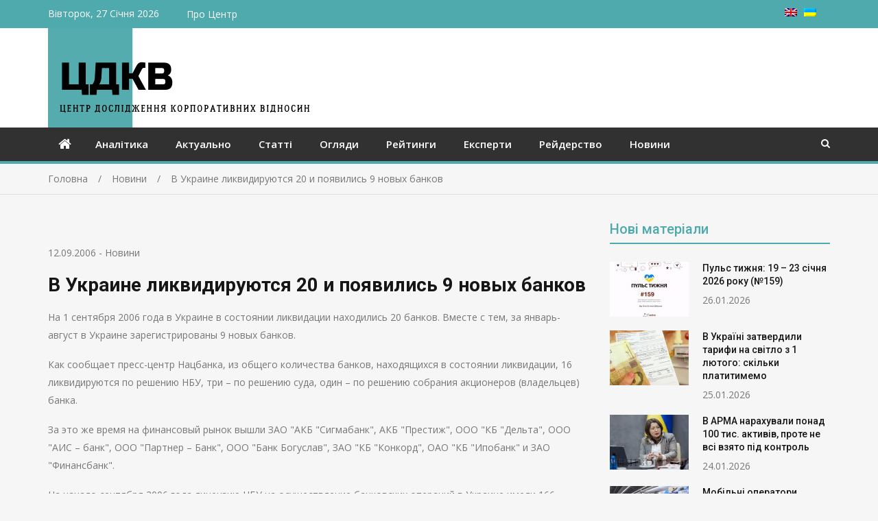

--- FILE ---
content_type: text/html; charset=UTF-8
request_url: https://corporativ.info/news/468/
body_size: 14870
content:
<!doctype html>
<html lang="uk" prefix="og: http://ogp.me/ns# article: http://ogp.me/ns/article#">
<head>
<meta charset="UTF-8">
<meta name="viewport" content="width=device-width, initial-scale=1">
<link rel="profile" href="http://gmpg.org/xfn/11">

<title>В Украине ликвидируются 20 и появились 9 новых банков &#8211; ЦДКВ</title>
<meta name='robots' content='max-image-preview:large' />
<link rel='dns-prefetch' href='//fonts.googleapis.com' />
<link rel="alternate" type="application/rss+xml" title="ЦДКВ &raquo; стрічка" href="https://corporativ.info/feed/" />
<link rel="alternate" type="application/rss+xml" title="ЦДКВ &raquo; Канал коментарів" href="https://corporativ.info/comments/feed/" />
<link rel="alternate" title="oEmbed (JSON)" type="application/json+oembed" href="https://corporativ.info/wp-json/oembed/1.0/embed?url=https%3A%2F%2Fcorporativ.info%2Fnews%2F468%2F" />
<link rel="alternate" title="oEmbed (XML)" type="text/xml+oembed" href="https://corporativ.info/wp-json/oembed/1.0/embed?url=https%3A%2F%2Fcorporativ.info%2Fnews%2F468%2F&#038;format=xml" />
<style id='wp-img-auto-sizes-contain-inline-css' type='text/css'>
img:is([sizes=auto i],[sizes^="auto," i]){contain-intrinsic-size:3000px 1500px}
/*# sourceURL=wp-img-auto-sizes-contain-inline-css */
</style>
<style id='wp-emoji-styles-inline-css' type='text/css'>

	img.wp-smiley, img.emoji {
		display: inline !important;
		border: none !important;
		box-shadow: none !important;
		height: 1em !important;
		width: 1em !important;
		margin: 0 0.07em !important;
		vertical-align: -0.1em !important;
		background: none !important;
		padding: 0 !important;
	}
/*# sourceURL=wp-emoji-styles-inline-css */
</style>
<style id='wp-block-library-inline-css' type='text/css'>
:root{--wp-block-synced-color:#7a00df;--wp-block-synced-color--rgb:122,0,223;--wp-bound-block-color:var(--wp-block-synced-color);--wp-editor-canvas-background:#ddd;--wp-admin-theme-color:#007cba;--wp-admin-theme-color--rgb:0,124,186;--wp-admin-theme-color-darker-10:#006ba1;--wp-admin-theme-color-darker-10--rgb:0,107,160.5;--wp-admin-theme-color-darker-20:#005a87;--wp-admin-theme-color-darker-20--rgb:0,90,135;--wp-admin-border-width-focus:2px}@media (min-resolution:192dpi){:root{--wp-admin-border-width-focus:1.5px}}.wp-element-button{cursor:pointer}:root .has-very-light-gray-background-color{background-color:#eee}:root .has-very-dark-gray-background-color{background-color:#313131}:root .has-very-light-gray-color{color:#eee}:root .has-very-dark-gray-color{color:#313131}:root .has-vivid-green-cyan-to-vivid-cyan-blue-gradient-background{background:linear-gradient(135deg,#00d084,#0693e3)}:root .has-purple-crush-gradient-background{background:linear-gradient(135deg,#34e2e4,#4721fb 50%,#ab1dfe)}:root .has-hazy-dawn-gradient-background{background:linear-gradient(135deg,#faaca8,#dad0ec)}:root .has-subdued-olive-gradient-background{background:linear-gradient(135deg,#fafae1,#67a671)}:root .has-atomic-cream-gradient-background{background:linear-gradient(135deg,#fdd79a,#004a59)}:root .has-nightshade-gradient-background{background:linear-gradient(135deg,#330968,#31cdcf)}:root .has-midnight-gradient-background{background:linear-gradient(135deg,#020381,#2874fc)}:root{--wp--preset--font-size--normal:16px;--wp--preset--font-size--huge:42px}.has-regular-font-size{font-size:1em}.has-larger-font-size{font-size:2.625em}.has-normal-font-size{font-size:var(--wp--preset--font-size--normal)}.has-huge-font-size{font-size:var(--wp--preset--font-size--huge)}.has-text-align-center{text-align:center}.has-text-align-left{text-align:left}.has-text-align-right{text-align:right}.has-fit-text{white-space:nowrap!important}#end-resizable-editor-section{display:none}.aligncenter{clear:both}.items-justified-left{justify-content:flex-start}.items-justified-center{justify-content:center}.items-justified-right{justify-content:flex-end}.items-justified-space-between{justify-content:space-between}.screen-reader-text{border:0;clip-path:inset(50%);height:1px;margin:-1px;overflow:hidden;padding:0;position:absolute;width:1px;word-wrap:normal!important}.screen-reader-text:focus{background-color:#ddd;clip-path:none;color:#444;display:block;font-size:1em;height:auto;left:5px;line-height:normal;padding:15px 23px 14px;text-decoration:none;top:5px;width:auto;z-index:100000}html :where(.has-border-color){border-style:solid}html :where([style*=border-top-color]){border-top-style:solid}html :where([style*=border-right-color]){border-right-style:solid}html :where([style*=border-bottom-color]){border-bottom-style:solid}html :where([style*=border-left-color]){border-left-style:solid}html :where([style*=border-width]){border-style:solid}html :where([style*=border-top-width]){border-top-style:solid}html :where([style*=border-right-width]){border-right-style:solid}html :where([style*=border-bottom-width]){border-bottom-style:solid}html :where([style*=border-left-width]){border-left-style:solid}html :where(img[class*=wp-image-]){height:auto;max-width:100%}:where(figure){margin:0 0 1em}html :where(.is-position-sticky){--wp-admin--admin-bar--position-offset:var(--wp-admin--admin-bar--height,0px)}@media screen and (max-width:600px){html :where(.is-position-sticky){--wp-admin--admin-bar--position-offset:0px}}

/*# sourceURL=wp-block-library-inline-css */
</style><style id='global-styles-inline-css' type='text/css'>
:root{--wp--preset--aspect-ratio--square: 1;--wp--preset--aspect-ratio--4-3: 4/3;--wp--preset--aspect-ratio--3-4: 3/4;--wp--preset--aspect-ratio--3-2: 3/2;--wp--preset--aspect-ratio--2-3: 2/3;--wp--preset--aspect-ratio--16-9: 16/9;--wp--preset--aspect-ratio--9-16: 9/16;--wp--preset--color--black: #000000;--wp--preset--color--cyan-bluish-gray: #abb8c3;--wp--preset--color--white: #ffffff;--wp--preset--color--pale-pink: #f78da7;--wp--preset--color--vivid-red: #cf2e2e;--wp--preset--color--luminous-vivid-orange: #ff6900;--wp--preset--color--luminous-vivid-amber: #fcb900;--wp--preset--color--light-green-cyan: #7bdcb5;--wp--preset--color--vivid-green-cyan: #00d084;--wp--preset--color--pale-cyan-blue: #8ed1fc;--wp--preset--color--vivid-cyan-blue: #0693e3;--wp--preset--color--vivid-purple: #9b51e0;--wp--preset--gradient--vivid-cyan-blue-to-vivid-purple: linear-gradient(135deg,rgb(6,147,227) 0%,rgb(155,81,224) 100%);--wp--preset--gradient--light-green-cyan-to-vivid-green-cyan: linear-gradient(135deg,rgb(122,220,180) 0%,rgb(0,208,130) 100%);--wp--preset--gradient--luminous-vivid-amber-to-luminous-vivid-orange: linear-gradient(135deg,rgb(252,185,0) 0%,rgb(255,105,0) 100%);--wp--preset--gradient--luminous-vivid-orange-to-vivid-red: linear-gradient(135deg,rgb(255,105,0) 0%,rgb(207,46,46) 100%);--wp--preset--gradient--very-light-gray-to-cyan-bluish-gray: linear-gradient(135deg,rgb(238,238,238) 0%,rgb(169,184,195) 100%);--wp--preset--gradient--cool-to-warm-spectrum: linear-gradient(135deg,rgb(74,234,220) 0%,rgb(151,120,209) 20%,rgb(207,42,186) 40%,rgb(238,44,130) 60%,rgb(251,105,98) 80%,rgb(254,248,76) 100%);--wp--preset--gradient--blush-light-purple: linear-gradient(135deg,rgb(255,206,236) 0%,rgb(152,150,240) 100%);--wp--preset--gradient--blush-bordeaux: linear-gradient(135deg,rgb(254,205,165) 0%,rgb(254,45,45) 50%,rgb(107,0,62) 100%);--wp--preset--gradient--luminous-dusk: linear-gradient(135deg,rgb(255,203,112) 0%,rgb(199,81,192) 50%,rgb(65,88,208) 100%);--wp--preset--gradient--pale-ocean: linear-gradient(135deg,rgb(255,245,203) 0%,rgb(182,227,212) 50%,rgb(51,167,181) 100%);--wp--preset--gradient--electric-grass: linear-gradient(135deg,rgb(202,248,128) 0%,rgb(113,206,126) 100%);--wp--preset--gradient--midnight: linear-gradient(135deg,rgb(2,3,129) 0%,rgb(40,116,252) 100%);--wp--preset--font-size--small: 13px;--wp--preset--font-size--medium: 20px;--wp--preset--font-size--large: 36px;--wp--preset--font-size--x-large: 42px;--wp--preset--spacing--20: 0.44rem;--wp--preset--spacing--30: 0.67rem;--wp--preset--spacing--40: 1rem;--wp--preset--spacing--50: 1.5rem;--wp--preset--spacing--60: 2.25rem;--wp--preset--spacing--70: 3.38rem;--wp--preset--spacing--80: 5.06rem;--wp--preset--shadow--natural: 6px 6px 9px rgba(0, 0, 0, 0.2);--wp--preset--shadow--deep: 12px 12px 50px rgba(0, 0, 0, 0.4);--wp--preset--shadow--sharp: 6px 6px 0px rgba(0, 0, 0, 0.2);--wp--preset--shadow--outlined: 6px 6px 0px -3px rgb(255, 255, 255), 6px 6px rgb(0, 0, 0);--wp--preset--shadow--crisp: 6px 6px 0px rgb(0, 0, 0);}:where(.is-layout-flex){gap: 0.5em;}:where(.is-layout-grid){gap: 0.5em;}body .is-layout-flex{display: flex;}.is-layout-flex{flex-wrap: wrap;align-items: center;}.is-layout-flex > :is(*, div){margin: 0;}body .is-layout-grid{display: grid;}.is-layout-grid > :is(*, div){margin: 0;}:where(.wp-block-columns.is-layout-flex){gap: 2em;}:where(.wp-block-columns.is-layout-grid){gap: 2em;}:where(.wp-block-post-template.is-layout-flex){gap: 1.25em;}:where(.wp-block-post-template.is-layout-grid){gap: 1.25em;}.has-black-color{color: var(--wp--preset--color--black) !important;}.has-cyan-bluish-gray-color{color: var(--wp--preset--color--cyan-bluish-gray) !important;}.has-white-color{color: var(--wp--preset--color--white) !important;}.has-pale-pink-color{color: var(--wp--preset--color--pale-pink) !important;}.has-vivid-red-color{color: var(--wp--preset--color--vivid-red) !important;}.has-luminous-vivid-orange-color{color: var(--wp--preset--color--luminous-vivid-orange) !important;}.has-luminous-vivid-amber-color{color: var(--wp--preset--color--luminous-vivid-amber) !important;}.has-light-green-cyan-color{color: var(--wp--preset--color--light-green-cyan) !important;}.has-vivid-green-cyan-color{color: var(--wp--preset--color--vivid-green-cyan) !important;}.has-pale-cyan-blue-color{color: var(--wp--preset--color--pale-cyan-blue) !important;}.has-vivid-cyan-blue-color{color: var(--wp--preset--color--vivid-cyan-blue) !important;}.has-vivid-purple-color{color: var(--wp--preset--color--vivid-purple) !important;}.has-black-background-color{background-color: var(--wp--preset--color--black) !important;}.has-cyan-bluish-gray-background-color{background-color: var(--wp--preset--color--cyan-bluish-gray) !important;}.has-white-background-color{background-color: var(--wp--preset--color--white) !important;}.has-pale-pink-background-color{background-color: var(--wp--preset--color--pale-pink) !important;}.has-vivid-red-background-color{background-color: var(--wp--preset--color--vivid-red) !important;}.has-luminous-vivid-orange-background-color{background-color: var(--wp--preset--color--luminous-vivid-orange) !important;}.has-luminous-vivid-amber-background-color{background-color: var(--wp--preset--color--luminous-vivid-amber) !important;}.has-light-green-cyan-background-color{background-color: var(--wp--preset--color--light-green-cyan) !important;}.has-vivid-green-cyan-background-color{background-color: var(--wp--preset--color--vivid-green-cyan) !important;}.has-pale-cyan-blue-background-color{background-color: var(--wp--preset--color--pale-cyan-blue) !important;}.has-vivid-cyan-blue-background-color{background-color: var(--wp--preset--color--vivid-cyan-blue) !important;}.has-vivid-purple-background-color{background-color: var(--wp--preset--color--vivid-purple) !important;}.has-black-border-color{border-color: var(--wp--preset--color--black) !important;}.has-cyan-bluish-gray-border-color{border-color: var(--wp--preset--color--cyan-bluish-gray) !important;}.has-white-border-color{border-color: var(--wp--preset--color--white) !important;}.has-pale-pink-border-color{border-color: var(--wp--preset--color--pale-pink) !important;}.has-vivid-red-border-color{border-color: var(--wp--preset--color--vivid-red) !important;}.has-luminous-vivid-orange-border-color{border-color: var(--wp--preset--color--luminous-vivid-orange) !important;}.has-luminous-vivid-amber-border-color{border-color: var(--wp--preset--color--luminous-vivid-amber) !important;}.has-light-green-cyan-border-color{border-color: var(--wp--preset--color--light-green-cyan) !important;}.has-vivid-green-cyan-border-color{border-color: var(--wp--preset--color--vivid-green-cyan) !important;}.has-pale-cyan-blue-border-color{border-color: var(--wp--preset--color--pale-cyan-blue) !important;}.has-vivid-cyan-blue-border-color{border-color: var(--wp--preset--color--vivid-cyan-blue) !important;}.has-vivid-purple-border-color{border-color: var(--wp--preset--color--vivid-purple) !important;}.has-vivid-cyan-blue-to-vivid-purple-gradient-background{background: var(--wp--preset--gradient--vivid-cyan-blue-to-vivid-purple) !important;}.has-light-green-cyan-to-vivid-green-cyan-gradient-background{background: var(--wp--preset--gradient--light-green-cyan-to-vivid-green-cyan) !important;}.has-luminous-vivid-amber-to-luminous-vivid-orange-gradient-background{background: var(--wp--preset--gradient--luminous-vivid-amber-to-luminous-vivid-orange) !important;}.has-luminous-vivid-orange-to-vivid-red-gradient-background{background: var(--wp--preset--gradient--luminous-vivid-orange-to-vivid-red) !important;}.has-very-light-gray-to-cyan-bluish-gray-gradient-background{background: var(--wp--preset--gradient--very-light-gray-to-cyan-bluish-gray) !important;}.has-cool-to-warm-spectrum-gradient-background{background: var(--wp--preset--gradient--cool-to-warm-spectrum) !important;}.has-blush-light-purple-gradient-background{background: var(--wp--preset--gradient--blush-light-purple) !important;}.has-blush-bordeaux-gradient-background{background: var(--wp--preset--gradient--blush-bordeaux) !important;}.has-luminous-dusk-gradient-background{background: var(--wp--preset--gradient--luminous-dusk) !important;}.has-pale-ocean-gradient-background{background: var(--wp--preset--gradient--pale-ocean) !important;}.has-electric-grass-gradient-background{background: var(--wp--preset--gradient--electric-grass) !important;}.has-midnight-gradient-background{background: var(--wp--preset--gradient--midnight) !important;}.has-small-font-size{font-size: var(--wp--preset--font-size--small) !important;}.has-medium-font-size{font-size: var(--wp--preset--font-size--medium) !important;}.has-large-font-size{font-size: var(--wp--preset--font-size--large) !important;}.has-x-large-font-size{font-size: var(--wp--preset--font-size--x-large) !important;}
/*# sourceURL=global-styles-inline-css */
</style>

<style id='classic-theme-styles-inline-css' type='text/css'>
/*! This file is auto-generated */
.wp-block-button__link{color:#fff;background-color:#32373c;border-radius:9999px;box-shadow:none;text-decoration:none;padding:calc(.667em + 2px) calc(1.333em + 2px);font-size:1.125em}.wp-block-file__button{background:#32373c;color:#fff;text-decoration:none}
/*# sourceURL=/wp-includes/css/classic-themes.min.css */
</style>
<link rel='stylesheet' id='parent-style-css' href='https://corporativ.info/wp-content/themes/mega-magazine/style.css?ver=6.9' type='text/css' media='all' />
<link rel='stylesheet' id='jquery-meanmenu-css' href='https://corporativ.info/wp-content/themes/mega-magazine/assets/css/meanmenu.css?ver=2.0.2' type='text/css' media='all' />
<link rel='stylesheet' id='jquery-slick-css' href='https://corporativ.info/wp-content/themes/mega-magazine/assets/css/slick.css?ver=1.6.0' type='text/css' media='all' />
<link rel='stylesheet' id='mega-magazine-style-css' href='https://corporativ.info/wp-content/themes/ciko/style.css?ver=6.9' type='text/css' media='all' />
<link rel='stylesheet' id='font-awesome-css' href='https://corporativ.info/wp-content/themes/mega-magazine/assets/css/font-awesome.min.css?ver=4.7.0' type='text/css' media='all' />
<link rel='stylesheet' id='mega-magazine-font-css' href='https://fonts.googleapis.com/css?family=Roboto%3A100%2C100i%2C300%2C300i%2C400%2C400i%2C500%2C500i%2C700%2C700i%7COpen+Sans%3A400%2C400i%2C600%2C600i%2C700%2C700i&#038;subset=latin%2Clatin-ext' type='text/css' media='all' />
<script type="text/javascript" src="https://corporativ.info/wp-includes/js/jquery/jquery.min.js?ver=3.7.1" id="jquery-core-js"></script>
<script type="text/javascript" src="https://corporativ.info/wp-includes/js/jquery/jquery-migrate.min.js?ver=3.4.1" id="jquery-migrate-js"></script>
<link rel="https://api.w.org/" href="https://corporativ.info/wp-json/" /><link rel="alternate" title="JSON" type="application/json" href="https://corporativ.info/wp-json/wp/v2/posts/468" /><link rel="EditURI" type="application/rsd+xml" title="RSD" href="https://corporativ.info/xmlrpc.php?rsd" />
<meta name="generator" content="WordPress 6.9" />
<link rel="canonical" href="https://corporativ.info/news/468/" />
<link rel='shortlink' href='https://corporativ.info/?p=468' />
<meta property="og:title" name="og:title" content="В Украине ликвидируются 20 и появились 9 новых банков" />
<meta property="og:type" name="og:type" content="article" />
<meta property="og:image" name="og:image" content="https://corporativ.info/wp-content/uploads/2021/03/logoсf.png" />
<meta property="og:url" name="og:url" content="https://corporativ.info/news/468/" />
<meta property="og:description" name="og:description" content="На 1 сентября 2006 года в Украине в состоянии ликвидации находились 20 банков. Вместе с тем, за январь-август в Украине зарегистрированы 9 новых банков. Как сообщает пресс-центр Нацбанка, из общего количества банков, находящихся в состоянии ликвидации, 16 ликвидируются по решению НБУ, три - по решению суда, один - по решению собрания акционеров (владельцев) банка. За [...]" />
<meta property="og:locale" name="og:locale" content="uk" />
<meta property="og:site_name" name="og:site_name" content="ЦДКВ" />
<meta property="twitter:card" name="twitter:card" content="summary" />
<meta property="article:section" name="article:section" content="Новини" />
<meta property="article:published_time" name="article:published_time" content="%2" />
<meta property="article:modified_time" name="article:modified_time" content="2006-09-12T14:50:01+03:00" />
<meta property="article:author" name="article:author" content="https://corporativ.info/author/katya/" />
<style>
.qtranxs_flag_uk {background-image: url(https://corporativ.info/wp-content/plugins/qtranslate-xt/flags/ua.png); background-repeat: no-repeat;}
.qtranxs_flag_en {background-image: url(https://corporativ.info/wp-content/plugins/qtranslate-xt/flags/gb.png); background-repeat: no-repeat;}
</style>
<link hreflang="uk" href="https://corporativ.info/news/468/" rel="alternate" />
<link hreflang="en" href="https://corporativ.info/en/news/468/" rel="alternate" />
<link hreflang="x-default" href="https://corporativ.info/news/468/" rel="alternate" />
<meta name="generator" content="qTranslate-XT 3.16.1" />

        <style type="text/css">
	        	            	.mega-cat-12 .section-title .widget-title,
	            	.mega-cat-12 .section-title .widget-title a {
	            	    color: #4faaad;
	            	}

	            	.mega-cat-12 .section-title {
	            	    border-bottom-color: #4faaad;
	            	}

	            	.mega-cat-12 .news-text-wrap h2 a:hover {
	            	    color: #4faaad;
	            	} 
	            		            	.mega-cat-13 .section-title .widget-title,
	            	.mega-cat-13 .section-title .widget-title a {
	            	    color: #4faaad;
	            	}

	            	.mega-cat-13 .section-title {
	            	    border-bottom-color: #4faaad;
	            	}

	            	.mega-cat-13 .news-text-wrap h2 a:hover {
	            	    color: #4faaad;
	            	} 
	            		            	.mega-cat-14 .section-title .widget-title,
	            	.mega-cat-14 .section-title .widget-title a {
	            	    color: #4faaad;
	            	}

	            	.mega-cat-14 .section-title {
	            	    border-bottom-color: #4faaad;
	            	}

	            	.mega-cat-14 .news-text-wrap h2 a:hover {
	            	    color: #4faaad;
	            	} 
	            		            	.mega-cat-15 .section-title .widget-title,
	            	.mega-cat-15 .section-title .widget-title a {
	            	    color: #4faaad;
	            	}

	            	.mega-cat-15 .section-title {
	            	    border-bottom-color: #4faaad;
	            	}

	            	.mega-cat-15 .news-text-wrap h2 a:hover {
	            	    color: #4faaad;
	            	} 
	            		            	.mega-cat-16 .section-title .widget-title,
	            	.mega-cat-16 .section-title .widget-title a {
	            	    color: #4faaad;
	            	}

	            	.mega-cat-16 .section-title {
	            	    border-bottom-color: #4faaad;
	            	}

	            	.mega-cat-16 .news-text-wrap h2 a:hover {
	            	    color: #4faaad;
	            	} 
	            		            	.mega-cat-17 .section-title .widget-title,
	            	.mega-cat-17 .section-title .widget-title a {
	            	    color: #4faaad;
	            	}

	            	.mega-cat-17 .section-title {
	            	    border-bottom-color: #4faaad;
	            	}

	            	.mega-cat-17 .news-text-wrap h2 a:hover {
	            	    color: #4faaad;
	            	} 
	            		            	.mega-cat-18 .section-title .widget-title,
	            	.mega-cat-18 .section-title .widget-title a {
	            	    color: #4faaad;
	            	}

	            	.mega-cat-18 .section-title {
	            	    border-bottom-color: #4faaad;
	            	}

	            	.mega-cat-18 .news-text-wrap h2 a:hover {
	            	    color: #4faaad;
	            	} 
	            		            	.mega-cat-19 .section-title .widget-title,
	            	.mega-cat-19 .section-title .widget-title a {
	            	    color: #4faaad;
	            	}

	            	.mega-cat-19 .section-title {
	            	    border-bottom-color: #4faaad;
	            	}

	            	.mega-cat-19 .news-text-wrap h2 a:hover {
	            	    color: #4faaad;
	            	} 
	            	    	</style>
    	               
            
        <style type="text/css">
            a,
            a:visited,
            a:hover,
            a:focus,
            a:active,
            .site-title a,
            button:hover,
            .comment-reply-link:hover,
            a.button:hover,
            input[type="button"]:hover,
            input[type="reset"]:hover,
            input[type="submit"]:hover,
            .home.page .header-collapse ul li a:hover,
            .entry-meta > span::before,
            .entry-footer > span::before,
            .single-post-meta > span::before,
            a.comment-reply-link:hover,
            .breaking-news-wrap ul.slick-slider .slick-prev:before,
            .breaking-news-wrap ul.slick-slider .slick-next:before,
            .post .content-wrap .entry-header h2.entry-title a,
            .search-results #primary article  h2.entry-title a,
            .post .content-wrap a:hover,
            .search-results #primary article .content-wrap a:hover,
            .post .content-wrap .posted-date a:hover,
            .posted-date a:hover,
            .post .content-wrap .cat-links a:hover,
            .pagination .nav-links .page-numbers.current,
            .pagination .nav-links .page-numbers:hover,
            .sidebar .news-item .news-text-wrap h2 a:hover, 
            .sidebar .news-item .news-text-wrap h3 a:hover, 
            .news-item.layout-two .news-text-wrap h3 a:hover,
            .page-title h2 span,
            .post-navigation  .nav-previous:hover a,
            .post-navigation  .nav-next:hover a,
            .post-navigation  .nav-previous:hover:before,
            .post-navigation  .nav-next:hover:after,
            .mega-about-author-wrap .author-content-wrap a.authors-more-posts,
            .mega-related-posts-wrap.carousel-enabled .news-item .news-text-wrap h2 a:hover, 
            .mega-related-posts-wrap.carousel-enabled .news-item .news-text-wrap h3 a:hover{
                color: #4faaad;
            }

            button,
            .comment-reply-link,
             a.button, input[type="button"],
             input[type="reset"],
             input[type="submit"],
             .comment-navigation .nav-previous,
             .posts-navigation .nav-previous,
             .comment-navigation .nav-next,
             .posts-navigation .nav-next,
             #infinite-handle span,
             .nav-links .page-numbers.current,
             .nav-links a.page-numbers:hover,
             .comment-reply-link,
             .home-icon.home-active a,
             .main-navigation li.current-menu-item,
             .search-box form button[type="submit"],
             .pagination .nav-links .page-numbers,
             .widget_search button[type="submit"],
             .search-no-results .no-results.not-found form.search-form input[type="submit"],
             .search-no-results .no-results.not-found form.search-form button[type="submit"],
             .search-no-results .no-results.not-found  form.search-form input[type="submit"]:hover,
             .search-no-results .no-results.not-found form.search-form button[type="submit"]:hover,
             .error-404.not-found  form.search-form input[type="submit"],
             .error-404.not-found  form.search-form button[type="submit"],
             .error-404.not-found  form.search-form input[type="submit"]:hover,
             .error-404.not-found  form.search-form button[type="submit"]:hover,
             .mean-container .mean-nav ul li a,
             .gotop {
                background: #4faaad;
            }

            button,
            .comment-reply-link,
             a.button, input[type="button"],
             input[type="reset"],
             input[type="submit"],
             button:hover,
             .comment-reply-link,
             a.button:hover,
             input[type="button"]:hover,
             input[type="reset"]:hover,
             input[type="submit"]:hover,
             .nav-links .page-numbers.current,
             .nav-links a.page-numbers:hover,
             .pagination .nav-links .page-numbers {
                border-color: #4faaad;
            }

            blockquote {
                border-left-color:#4faaad;
            }

            .main-navigation ul ul {
                border-top-color: #4faaad;
            }

            .main-navigation-holder{
                border-bottom-color: #4faaad;
            }

        </style>

        <link rel="icon" href="https://corporativ.info/wp-content/uploads/2021/03/logoсf-115x80.png" sizes="32x32" />
<link rel="icon" href="https://corporativ.info/wp-content/uploads/2021/03/logoсf.png" sizes="192x192" />
<link rel="apple-touch-icon" href="https://corporativ.info/wp-content/uploads/2021/03/logoсf.png" />
<meta name="msapplication-TileImage" content="https://corporativ.info/wp-content/uploads/2021/03/logoсf.png" />
		<style type="text/css" id="wp-custom-css">
			.selector {
	float: right;
	padding-right: 10px;
}
.selector ul {
	list-style: none;
}
.selector ul li {
	float: right;
	margin-right: 10px;
	line-height: 18px;
}
.site-branding {
    width: 100%;
}
.custom-logo-link img{
	float: left;
}
.mid-header {
    padding: 0px;
}
.section-title {
    padding-bottom: 1px;
}
.top-bar {
  background: #4faaad;
	color:#fff;

}
.top-bar .menu li, .top-bar .menu li a, .top-bar-date
{
	color: #fff;
}
.archive .entry-header h1, .sidebar .widget-title {
	color:#4faaad;
	border-bottom: 2px solid #4faaad;
}
.video-container {
	position: relative;
	width: 100%;
	height: 0;
	padding-bottom: 56.25%;
}
.video {
	position: absolute;
	top: 0;
	left: 0;
	width: 100%;
	height: 100%;
}
/*.site-description {
	font-family: 'MPLUSRounded1c';
	font-weight: bold;
	font-style: italic;
	font-size: 3em;
	line-height: 1em;
	color: #002107;
	padding-left: 60px;
}
@media screen and (max-width: 850px) {
  .site-description {
    font-size: 4vw;
		line-height: 1em;
  }
}
@media screen and (max-width: 551px) {
  .site-description {
    font-size: 6.25vw;
		line-height: 1em;
  }
} */		</style>
		</head>

<body class="wp-singular post-template-default single single-post postid-468 single-format-standard wp-custom-logo wp-theme-mega-magazine wp-child-theme-ciko sticky-sidebar-enabled layout-right-sidebar">
<div id="page" class="site">
		<header id="masthead" class="site-header " role="banner">
		
			<div class="top-bar">
	            <div class="container">
	                <div class="top-bar-inner">

	                	
	                		<span class="top-bar-date">Вівторок, 27 Січня 2026</span>

	                		<div class="menu-%d0%b2%d0%b5%d1%80%d1%85%d0%bd%d0%b5%d0%b5-container"><ul id="top-menu" class="menu"><li id="menu-item-4543" class="menu-item menu-item-type-post_type menu-item-object-page menu-item-4543"><a href="https://corporativ.info/about-ciko/">Про Центр</a></li>
</ul></div><div class="widget social-widgets">            <ul>
                          </ul> 

            </div>						
						<div class="selector">
<ul class="language-chooser language-chooser-image qtranxs_language_chooser" id="qtranslate-chooser">
<li class="lang-uk active"><a href="https://corporativ.info/uk/news/468/" title="Українська (uk)" class="qtranxs_image qtranxs_image_uk"><img class="qtranxs-flag" src="https://corporativ.info/wp-content/plugins/qtranslate-xt/flags/ua.png" alt="Українська (uk)" /><span style="display:none">Українська</span></a></li>
<li class="lang-en"><a href="https://corporativ.info/en/news/468/" title="English (en)" class="qtranxs_image qtranxs_image_en"><img class="qtranxs-flag" src="https://corporativ.info/wp-content/plugins/qtranslate-xt/flags/gb.png" alt="English (en)" /><span style="display:none">English</span></a></li>
</ul><div class="qtranxs_widget_end"></div>
</div>

	                </div><!-- .top-bar-inner -->   
	            </div>
			</div>
			
		<div class="mid-header">
			<div class="container">
				<div class="mid-header-inner">
					<div class="site-branding">
		              									<a href="https://corporativ.info/" class="custom-logo-link" rel="home" aria-current="page"><img width="383" height="145" src="https://corporativ.info/wp-content/uploads/2021/03/logoc.png" class="custom-logo" alt="ЦДКВ" decoding="async" fetchpriority="high" srcset="https://corporativ.info/wp-content/uploads/2021/03/logoc_uk.png 383w, https://corporativ.info/wp-content/uploads/2021/03/logoc-380x145.png 380w" sizes="(max-width: 383px) 100vw, 383px"></a>				   </div><!-- .site-branding -->

								    </div>
			</div>
		</div>

		<div class="main-navigation-holder">
		    <div class="container">
				<div id="main-nav" class="clear-fix">
					<nav id="site-navigation" class="main-navigation" role="navigation">
						
							<div class="home-icon">

								<a href="https://corporativ.info/"><i class="fa fa-home"></i></a>
								
							</div>

							
						<div class="wrap-menu-content">
							<div class="menu-%d0%b3%d0%bb%d0%b0%d0%b2%d0%bd%d0%be%d0%b5-container"><ul id="primary-menu" class="menu"><li id="menu-item-5065" class="menu-item menu-item-type-taxonomy menu-item-object-category menu-item-5065"><a href="https://corporativ.info/category/analytic/">Аналітика</a></li>
<li id="menu-item-5066" class="menu-item menu-item-type-taxonomy menu-item-object-category menu-item-5066"><a href="https://corporativ.info/category/actually/">Актуально</a></li>
<li id="menu-item-5067" class="menu-item menu-item-type-taxonomy menu-item-object-category menu-item-5067"><a href="https://corporativ.info/category/article/">Статті</a></li>
<li id="menu-item-5068" class="menu-item menu-item-type-taxonomy menu-item-object-category menu-item-5068"><a href="https://corporativ.info/category/review/">Огляди</a></li>
<li id="menu-item-5069" class="menu-item menu-item-type-taxonomy menu-item-object-category menu-item-5069"><a href="https://corporativ.info/category/soc/">Рейтинги</a></li>
<li id="menu-item-5070" class="menu-item menu-item-type-taxonomy menu-item-object-category menu-item-5070"><a href="https://corporativ.info/category/expert/">Експерти</a></li>
<li id="menu-item-5071" class="menu-item menu-item-type-taxonomy menu-item-object-category menu-item-5071"><a href="https://corporativ.info/category/raider/">Рейдерство</a></li>
<li id="menu-item-5072" class="menu-item menu-item-type-taxonomy menu-item-object-category current-post-ancestor current-menu-parent current-post-parent menu-item-5072"><a href="https://corporativ.info/category/news/">Новини</a></li>
</ul></div>						</div><!-- .wrap-menu-content -->
					</nav>
				</div> <!-- #main-nav -->

				
					<div class="top-widgets-wrap">

													<div class="search-holder">
								<a href="#" class="search-btn"><i class="fa fa-search" aria-hidden="true"></i></a>

								<div class="search-box" style="display: none;">
									
<form role="search" method="get" class="search-form" action="https://corporativ.info/">
	
		<span class="screen-reader-text"><!--:uk-->Ви шукали:<!--:--><!--:en-->Search for:<!--:--></span>
		<input type="search" class="search-field" placeholder="Пошук &hellip;" value="" name="s" />
	
	<button type="submit" class="search-submit"><span class="screen-reader-text">Пошук &hellip;</span><i class="fa fa-search" aria-hidden="true"></i></button>
</form>								</div>
							</div>
							
					</div><!-- .social-widgets -->
					
		    </div><!-- .container -->
		</div><!-- .main-navigation-holder -->
	</header><!-- #masthead -->

	
<div id="breadcrumb">
	<div class="container">
		<div role="navigation" aria-label="Хлібні сліди" class="breadcrumb-trail breadcrumbs" itemprop="breadcrumb"><ul class="trail-items" itemscope itemtype="http://schema.org/BreadcrumbList"><meta name="numberOfItems" content="3" /><meta name="itemListOrder" content="Ascending" /><li itemprop="itemListElement" itemscope itemtype="http://schema.org/ListItem" class="trail-item trail-begin"><a href="https://corporativ.info/" rel="home" itemprop="item"><span itemprop="name">Головна</span></a><meta itemprop="position" content="1" /></li><li itemprop="itemListElement" itemscope itemtype="http://schema.org/ListItem" class="trail-item"><a href="https://corporativ.info/category/news/" itemprop="item"><span itemprop="name">Новини</span></a><meta itemprop="position" content="2" /></li><li itemprop="itemListElement" itemscope itemtype="http://schema.org/ListItem" class="trail-item trail-end"><span itemprop="item">В Украине ликвидируются 20 и появились 9 новых банков</span><meta itemprop="position" content="3" /></li></ul></div>	</div><!-- .container -->
</div><!-- #breadcrumb -->

	<div id="content" class="site-content">
		<div class="container">
			<div class="inner-wrapper">
	<div id="primary" class="content-area">
		<main id="main" class="site-main" role="main">

		
<article id="post-468" class="post-468 post type-post status-publish format-standard hentry category-news">
			<div class="content-wrap">
		<header class="entry-header">
			
				<span class="posted-date"><span class="posted-on"><a href="https://corporativ.info/news/468/" rel="bookmark"><time class="entry-date published" datetime="%2">12.09.2006</time><time class="updated" datetime="%2">12.09.2006</time></a></span> - </span>
				<span class="cat-links"><a href="https://corporativ.info/category/news/" rel="category tag">Новини</a></span><h1 class="entry-title">В Украине ликвидируются 20 и появились 9 новых банков</h1>		</header><!-- .entry-header -->

		<div class="entry-content">
			<p>На 1 сентября 2006 года в Украине в состоянии ликвидации находились 20 банков. Вместе с тем, за январь-август в Украине зарегистрированы 9 новых банков.</p>
<p>  Как сообщает пресс-центр Нацбанка, из общего количества банков, находящихся в состоянии ликвидации, 16 ликвидируются по решению НБУ, три &#8211; по решению суда, один &#8211; по решению собрания акционеров (владельцев) банка.</p>
<p>  За это же время на финансовый рынок вышли ЗАО &quot;АКБ &quot;Сигмабанк&quot;, АКБ &quot;Престиж&quot;, ООО &quot;КБ &quot;Дельта&quot;, ООО &quot;АИС &#8211; банк&quot;, ООО &quot;Партнер &#8211; Банк&quot;, ООО &quot;Банк Богуслав&quot;, ЗАО &quot;КБ &quot;Конкорд&quot;, ОАО &quot;КБ &quot;Ипобанк&quot; и ЗАО &quot;Финансбанк&quot;.</p>
<p>  На начало сентября 2006 года лицензию НБУ на осуществление банковских операций в Украине имели 166 банков, в том числе: 132 банка (79,5% от общего количества действующих банков) &#8211; акционерные общества (из них: 89 (53,6%) &#8211; открытые акционерные общества, 43 (25,9%) &#8211; закрытые акционерные общества), 34 банка (20,5%) &#8211; общества с ограниченной ответственностью.</p>
<p> <a href="http://www.liga.net/news/208341.html">http://www.liga.net</a></p>
		</div><!-- .entry-content -->
	</div>
</article>

<div id="related-posts" class="mega-related-posts-wrap carousel-enabled ">
    
            <div class="triple-news-wrap related-posts">

                
                    <h2 class="related-posts-title">Вас може зацікавити</h2>

                
                <div class="inner-wrapper">

                    <div class="grid-news-items">

                          

                            <div class="news-item">
                                <div class="news-thumb">
                                    <a href="https://corporativ.info/news/10266/"><img width="380" height="250" src="https://corporativ.info/wp-content/uploads/2026/01/h8356gu56g7u-380x250.jpg" class="attachment-mega-magazine-mid size-mega-magazine-mid wp-post-image" alt="" decoding="async" fetchpriority="high" /></a>  
                                </div><!-- .news-thumb --> 

                                <div class="news-text-wrap">
                                    <h3><a href="https://corporativ.info/news/10266/">Крюківський вагонобудівний завод стане на чверть державним</a></h3>

                                    <span class="posted-date">15.01.2026</span>

                                </div><!-- .news-text-wrap -->

                            </div><!-- .news-item -->

                              

                            <div class="news-item">
                                <div class="news-thumb">
                                    <a href="https://corporativ.info/news/10227/"><img width="297" height="170" src="https://corporativ.info/wp-content/uploads/2026/01/346y3g46u3v46.jpg" class="attachment-mega-magazine-mid size-mega-magazine-mid wp-post-image" alt="" decoding="async" /></a>  
                                </div><!-- .news-thumb --> 

                                <div class="news-text-wrap">
                                    <h3><a href="https://corporativ.info/news/10227/">В Україні ринок землі вийшов на довоєнний рівень</a></h3>

                                    <span class="posted-date">09.01.2026</span>

                                </div><!-- .news-text-wrap -->

                            </div><!-- .news-item -->

                              

                            <div class="news-item">
                                <div class="news-thumb">
                                    <a href="https://corporativ.info/actually/10237/"><img width="380" height="250" src="https://corporativ.info/wp-content/uploads/2026/01/098435198-380x250.jpg" class="attachment-mega-magazine-mid size-mega-magazine-mid wp-post-image" alt="" decoding="async" /></a>  
                                </div><!-- .news-thumb --> 

                                <div class="news-text-wrap">
                                    <h3><a href="https://corporativ.info/actually/10237/">НАЛУ підтримує ініціативу уряду щодо нового Трудового кодексу як системну реформу ринку праці</a></h3>

                                    <span class="posted-date">09.01.2026</span>

                                </div><!-- .news-text-wrap -->

                            </div><!-- .news-item -->

                              

                            <div class="news-item">
                                <div class="news-thumb">
                                    <a href="https://corporativ.info/actually/10066/"><img width="380" height="250" src="https://corporativ.info/wp-content/uploads/2025/12/q1t4q3tq345345-380x250.jpg" class="attachment-mega-magazine-mid size-mega-magazine-mid wp-post-image" alt="" decoding="async" loading="lazy" /></a>  
                                </div><!-- .news-thumb --> 

                                <div class="news-text-wrap">
                                    <h3><a href="https://corporativ.info/actually/10066/">Держстат фіксує зниження інфляції нижче 10%</a></h3>

                                    <span class="posted-date">19.12.2025</span>

                                </div><!-- .news-text-wrap -->

                            </div><!-- .news-item -->

                              

                            <div class="news-item">
                                <div class="news-thumb">
                                    <a href="https://corporativ.info/news/10056/"><img width="380" height="250" src="https://corporativ.info/wp-content/uploads/2025/12/56ue3563t6-380x250.jpg" class="attachment-mega-magazine-mid size-mega-magazine-mid wp-post-image" alt="" decoding="async" loading="lazy" /></a>  
                                </div><!-- .news-thumb --> 

                                <div class="news-text-wrap">
                                    <h3><a href="https://corporativ.info/news/10056/">НБУ “спалив” майже $1 млрд для порятунку гривні</a></h3>

                                    <span class="posted-date">16.12.2025</span>

                                </div><!-- .news-text-wrap -->

                            </div><!-- .news-item -->

                            
                    </div>

                </div>

            </div>

            </div><!-- #related-posts -->
		</main><!-- #main -->
	</div><!-- #primary -->


<div id="sidebar-primary" class="widget-area sidebar">
	<aside id="mega-magazine-recent-posts-3" class="widget mega-recent-posts">
	        <div class="recent-news-wrap">
                
                <h2 class="widget-title">Нові матеріали</h2>
                <div class="recent-posts-inner">

                    
                            <div class="news-item layout-two">
                                <div class="news-thumb">
                                    <a href="https://corporativ.info/actually/10317/"><img width="115" height="80" src="https://corporativ.info/wp-content/uploads/2026/01/159-00-115x80.jpg" class="attachment-mega-magazine-thumb size-mega-magazine-thumb wp-post-image" alt="" decoding="async" loading="lazy" /></a>   
                                </div><!-- .news-thumb --> 

                                <div class="news-text-wrap">
                                    <h3><a href="https://corporativ.info/actually/10317/">Пульс тижня: 19 – 23 січня 2026 року (№159)</a></h3>
                                     <span class="posted-date">26.01.2026</span>
                                </div><!-- .news-text-wrap -->
                            </div><!-- .news-item -->

                            
                            <div class="news-item layout-two">
                                <div class="news-thumb">
                                    <a href="https://corporativ.info/actually/10314/"><img width="115" height="80" src="https://corporativ.info/wp-content/uploads/2026/01/45y6734uy6456yf456-115x80.webp" class="attachment-mega-magazine-thumb size-mega-magazine-thumb wp-post-image" alt="" decoding="async" loading="lazy" /></a>   
                                </div><!-- .news-thumb --> 

                                <div class="news-text-wrap">
                                    <h3><a href="https://corporativ.info/actually/10314/">В Україні затвердили тарифи на світло з 1 лютого: скільки платитимемо</a></h3>
                                     <span class="posted-date">25.01.2026</span>
                                </div><!-- .news-text-wrap -->
                            </div><!-- .news-item -->

                            
                            <div class="news-item layout-two">
                                <div class="news-thumb">
                                    <a href="https://corporativ.info/actually/10311/"><img width="115" height="80" src="https://corporativ.info/wp-content/uploads/2026/01/4563g46uy35466-115x80.jpg" class="attachment-mega-magazine-thumb size-mega-magazine-thumb wp-post-image" alt="" decoding="async" loading="lazy" /></a>   
                                </div><!-- .news-thumb --> 

                                <div class="news-text-wrap">
                                    <h3><a href="https://corporativ.info/actually/10311/">В АРМА нарахували понад 100 тис. активів, проте не всі взято під контроль</a></h3>
                                     <span class="posted-date">24.01.2026</span>
                                </div><!-- .news-text-wrap -->
                            </div><!-- .news-item -->

                            
                            <div class="news-item layout-two">
                                <div class="news-thumb">
                                    <a href="https://corporativ.info/article/10308/"><img width="115" height="80" src="https://corporativ.info/wp-content/uploads/2026/01/346783h5ug53u56-115x80.jpg" class="attachment-mega-magazine-thumb size-mega-magazine-thumb wp-post-image" alt="" decoding="async" loading="lazy" /></a>   
                                </div><!-- .news-thumb --> 

                                <div class="news-text-wrap">
                                    <h3><a href="https://corporativ.info/article/10308/">Мобільні оператори закупили 15 000 генераторів: чи вистачить їх для стабільної роботи під час блекаутів</a></h3>
                                     <span class="posted-date">23.01.2026</span>
                                </div><!-- .news-text-wrap -->
                            </div><!-- .news-item -->

                            
                            <div class="news-item layout-two">
                                <div class="news-thumb">
                                    <a href="https://corporativ.info/review/10305/"><img width="115" height="80" src="https://corporativ.info/wp-content/uploads/2026/01/467iu3g56y456-115x80.webp" class="attachment-mega-magazine-thumb size-mega-magazine-thumb wp-post-image" alt="" decoding="async" loading="lazy" /></a>   
                                </div><!-- .news-thumb --> 

                                <div class="news-text-wrap">
                                    <h3><a href="https://corporativ.info/review/10305/">БЕБ перевіряє популярні телеграм-канали на предмет сплати податків і порушення фінансової діяльності</a></h3>
                                     <span class="posted-date">22.01.2026</span>
                                </div><!-- .news-text-wrap -->
                            </div><!-- .news-item -->

                            
                    
                </div>
                 
	        </aside><aside id="calendar-4" class="widget widget_calendar"><div id="calendar_wrap" class="calendar_wrap"><table id="wp-calendar" class="wp-calendar-table">
	<caption>Січень 2026</caption>
	<thead>
	<tr>
		<th scope="col" aria-label="Понеділок">Пн</th>
		<th scope="col" aria-label="Вівторок">Вт</th>
		<th scope="col" aria-label="Середа">Ср</th>
		<th scope="col" aria-label="Четвер">Чт</th>
		<th scope="col" aria-label="П’ятниця">Пт</th>
		<th scope="col" aria-label="Субота">Сб</th>
		<th scope="col" aria-label="Неділя">Нд</th>
	</tr>
	</thead>
	<tbody>
	<tr>
		<td colspan="3" class="pad">&nbsp;</td><td><a href="https://corporativ.info/date/2026/01/01/" aria-label="Записи оприлюднені 01.01.2026">1</a></td><td><a href="https://corporativ.info/date/2026/01/02/" aria-label="Записи оприлюднені 02.01.2026">2</a></td><td>3</td><td>4</td>
	</tr>
	<tr>
		<td><a href="https://corporativ.info/date/2026/01/05/" aria-label="Записи оприлюднені 05.01.2026">5</a></td><td><a href="https://corporativ.info/date/2026/01/06/" aria-label="Записи оприлюднені 06.01.2026">6</a></td><td><a href="https://corporativ.info/date/2026/01/07/" aria-label="Записи оприлюднені 07.01.2026">7</a></td><td>8</td><td><a href="https://corporativ.info/date/2026/01/09/" aria-label="Записи оприлюднені 09.01.2026">9</a></td><td>10</td><td>11</td>
	</tr>
	<tr>
		<td><a href="https://corporativ.info/date/2026/01/12/" aria-label="Записи оприлюднені 12.01.2026">12</a></td><td><a href="https://corporativ.info/date/2026/01/13/" aria-label="Записи оприлюднені 13.01.2026">13</a></td><td><a href="https://corporativ.info/date/2026/01/14/" aria-label="Записи оприлюднені 14.01.2026">14</a></td><td><a href="https://corporativ.info/date/2026/01/15/" aria-label="Записи оприлюднені 15.01.2026">15</a></td><td><a href="https://corporativ.info/date/2026/01/16/" aria-label="Записи оприлюднені 16.01.2026">16</a></td><td><a href="https://corporativ.info/date/2026/01/17/" aria-label="Записи оприлюднені 17.01.2026">17</a></td><td><a href="https://corporativ.info/date/2026/01/18/" aria-label="Записи оприлюднені 18.01.2026">18</a></td>
	</tr>
	<tr>
		<td><a href="https://corporativ.info/date/2026/01/19/" aria-label="Записи оприлюднені 19.01.2026">19</a></td><td><a href="https://corporativ.info/date/2026/01/20/" aria-label="Записи оприлюднені 20.01.2026">20</a></td><td><a href="https://corporativ.info/date/2026/01/21/" aria-label="Записи оприлюднені 21.01.2026">21</a></td><td><a href="https://corporativ.info/date/2026/01/22/" aria-label="Записи оприлюднені 22.01.2026">22</a></td><td><a href="https://corporativ.info/date/2026/01/23/" aria-label="Записи оприлюднені 23.01.2026">23</a></td><td><a href="https://corporativ.info/date/2026/01/24/" aria-label="Записи оприлюднені 24.01.2026">24</a></td><td><a href="https://corporativ.info/date/2026/01/25/" aria-label="Записи оприлюднені 25.01.2026">25</a></td>
	</tr>
	<tr>
		<td><a href="https://corporativ.info/date/2026/01/26/" aria-label="Записи оприлюднені 26.01.2026">26</a></td><td id="today">27</td><td>28</td><td>29</td><td>30</td><td>31</td>
		<td class="pad" colspan="1">&nbsp;</td>
	</tr>
	</tbody>
	</table><nav aria-label="Попередній і наступний місяці" class="wp-calendar-nav">
		<span class="wp-calendar-nav-prev"><a href="https://corporativ.info/date/2025/12/">&laquo; Гру</a></span>
		<span class="pad">&nbsp;</span>
		<span class="wp-calendar-nav-next">&nbsp;</span>
	</nav></div></aside></div><!-- #secondary -->
			</div> <!-- inner-wrapper -->   
		</div><!-- .container -->
	</div><!-- #content -->

			<aside id="footer-widgets" class="widget-area">

		    <div class="container">
		        <div class="inner-wrapper">

		        	
		        	 		        	 		<div class="widget-column footer-active-3">
		        	 			<aside id="archives-4" class="widget widget_archive"><h4 class="widget-title">Архіви</h4>		<label class="screen-reader-text" for="archives-dropdown-4">Архіви</label>
		<select id="archives-dropdown-4" name="archive-dropdown">
			
			<option value="">Обрати місяць</option>
				<option value='https://corporativ.info/date/2026/01/'> Січень 2026 &nbsp;(24)</option>
	<option value='https://corporativ.info/date/2025/12/'> Грудень 2025 &nbsp;(29)</option>
	<option value='https://corporativ.info/date/2025/11/'> Листопад 2025 &nbsp;(33)</option>
	<option value='https://corporativ.info/date/2025/10/'> Жовтень 2025 &nbsp;(35)</option>
	<option value='https://corporativ.info/date/2025/09/'> Вересень 2025 &nbsp;(32)</option>
	<option value='https://corporativ.info/date/2025/08/'> Серпень 2025 &nbsp;(34)</option>
	<option value='https://corporativ.info/date/2025/07/'> Липень 2025 &nbsp;(30)</option>
	<option value='https://corporativ.info/date/2025/06/'> Червень 2025 &nbsp;(31)</option>
	<option value='https://corporativ.info/date/2025/05/'> Травень 2025 &nbsp;(30)</option>
	<option value='https://corporativ.info/date/2025/04/'> Квітень 2025 &nbsp;(35)</option>
	<option value='https://corporativ.info/date/2025/03/'> Березень 2025 &nbsp;(32)</option>
	<option value='https://corporativ.info/date/2025/02/'> Лютий 2025 &nbsp;(28)</option>
	<option value='https://corporativ.info/date/2025/01/'> Січень 2025 &nbsp;(31)</option>
	<option value='https://corporativ.info/date/2024/12/'> Грудень 2024 &nbsp;(35)</option>
	<option value='https://corporativ.info/date/2024/11/'> Листопад 2024 &nbsp;(26)</option>
	<option value='https://corporativ.info/date/2024/10/'> Жовтень 2024 &nbsp;(18)</option>
	<option value='https://corporativ.info/date/2024/09/'> Вересень 2024 &nbsp;(21)</option>
	<option value='https://corporativ.info/date/2024/08/'> Серпень 2024 &nbsp;(28)</option>
	<option value='https://corporativ.info/date/2024/07/'> Липень 2024 &nbsp;(69)</option>
	<option value='https://corporativ.info/date/2024/06/'> Червень 2024 &nbsp;(36)</option>
	<option value='https://corporativ.info/date/2024/05/'> Травень 2024 &nbsp;(38)</option>
	<option value='https://corporativ.info/date/2024/04/'> Квітень 2024 &nbsp;(22)</option>
	<option value='https://corporativ.info/date/2024/03/'> Березень 2024 &nbsp;(7)</option>
	<option value='https://corporativ.info/date/2024/02/'> Лютий 2024 &nbsp;(13)</option>
	<option value='https://corporativ.info/date/2024/01/'> Січень 2024 &nbsp;(6)</option>
	<option value='https://corporativ.info/date/2023/12/'> Грудень 2023 &nbsp;(3)</option>
	<option value='https://corporativ.info/date/2023/11/'> Листопад 2023 &nbsp;(5)</option>
	<option value='https://corporativ.info/date/2023/10/'> Жовтень 2023 &nbsp;(3)</option>
	<option value='https://corporativ.info/date/2023/09/'> Вересень 2023 &nbsp;(3)</option>
	<option value='https://corporativ.info/date/2022/02/'> Лютий 2022 &nbsp;(6)</option>
	<option value='https://corporativ.info/date/2022/01/'> Січень 2022 &nbsp;(8)</option>
	<option value='https://corporativ.info/date/2021/12/'> Грудень 2021 &nbsp;(10)</option>
	<option value='https://corporativ.info/date/2021/11/'> Листопад 2021 &nbsp;(8)</option>
	<option value='https://corporativ.info/date/2021/10/'> Жовтень 2021 &nbsp;(8)</option>
	<option value='https://corporativ.info/date/2021/09/'> Вересень 2021 &nbsp;(4)</option>
	<option value='https://corporativ.info/date/2021/06/'> Червень 2021 &nbsp;(28)</option>
	<option value='https://corporativ.info/date/2021/05/'> Травень 2021 &nbsp;(43)</option>
	<option value='https://corporativ.info/date/2021/04/'> Квітень 2021 &nbsp;(41)</option>
	<option value='https://corporativ.info/date/2021/03/'> Березень 2021 &nbsp;(45)</option>
	<option value='https://corporativ.info/date/2021/02/'> Лютий 2021 &nbsp;(39)</option>
	<option value='https://corporativ.info/date/2021/01/'> Січень 2021 &nbsp;(27)</option>
	<option value='https://corporativ.info/date/2020/05/'> Травень 2020 &nbsp;(22)</option>
	<option value='https://corporativ.info/date/2020/03/'> Березень 2020 &nbsp;(7)</option>
	<option value='https://corporativ.info/date/2020/02/'> Лютий 2020 &nbsp;(2)</option>
	<option value='https://corporativ.info/date/2019/12/'> Грудень 2019 &nbsp;(2)</option>
	<option value='https://corporativ.info/date/2019/11/'> Листопад 2019 &nbsp;(4)</option>
	<option value='https://corporativ.info/date/2019/09/'> Вересень 2019 &nbsp;(1)</option>
	<option value='https://corporativ.info/date/2019/07/'> Липень 2019 &nbsp;(1)</option>
	<option value='https://corporativ.info/date/2019/06/'> Червень 2019 &nbsp;(3)</option>
	<option value='https://corporativ.info/date/2019/05/'> Травень 2019 &nbsp;(2)</option>
	<option value='https://corporativ.info/date/2019/04/'> Квітень 2019 &nbsp;(3)</option>
	<option value='https://corporativ.info/date/2019/03/'> Березень 2019 &nbsp;(2)</option>
	<option value='https://corporativ.info/date/2019/02/'> Лютий 2019 &nbsp;(1)</option>
	<option value='https://corporativ.info/date/2019/01/'> Січень 2019 &nbsp;(4)</option>
	<option value='https://corporativ.info/date/2018/12/'> Грудень 2018 &nbsp;(1)</option>
	<option value='https://corporativ.info/date/2018/10/'> Жовтень 2018 &nbsp;(5)</option>
	<option value='https://corporativ.info/date/2016/06/'> Червень 2016 &nbsp;(1)</option>
	<option value='https://corporativ.info/date/2016/03/'> Березень 2016 &nbsp;(3)</option>
	<option value='https://corporativ.info/date/2015/12/'> Грудень 2015 &nbsp;(1)</option>
	<option value='https://corporativ.info/date/2015/09/'> Вересень 2015 &nbsp;(1)</option>
	<option value='https://corporativ.info/date/2015/06/'> Червень 2015 &nbsp;(1)</option>
	<option value='https://corporativ.info/date/2014/11/'> Листопад 2014 &nbsp;(2)</option>
	<option value='https://corporativ.info/date/2014/09/'> Вересень 2014 &nbsp;(2)</option>
	<option value='https://corporativ.info/date/2014/05/'> Травень 2014 &nbsp;(2)</option>
	<option value='https://corporativ.info/date/2014/04/'> Квітень 2014 &nbsp;(16)</option>
	<option value='https://corporativ.info/date/2014/03/'> Березень 2014 &nbsp;(12)</option>
	<option value='https://corporativ.info/date/2014/02/'> Лютий 2014 &nbsp;(8)</option>
	<option value='https://corporativ.info/date/2014/01/'> Січень 2014 &nbsp;(8)</option>
	<option value='https://corporativ.info/date/2013/12/'> Грудень 2013 &nbsp;(9)</option>
	<option value='https://corporativ.info/date/2013/11/'> Листопад 2013 &nbsp;(13)</option>
	<option value='https://corporativ.info/date/2013/09/'> Вересень 2013 &nbsp;(4)</option>
	<option value='https://corporativ.info/date/2013/08/'> Серпень 2013 &nbsp;(3)</option>
	<option value='https://corporativ.info/date/2013/07/'> Липень 2013 &nbsp;(3)</option>
	<option value='https://corporativ.info/date/2013/04/'> Квітень 2013 &nbsp;(2)</option>
	<option value='https://corporativ.info/date/2013/03/'> Березень 2013 &nbsp;(3)</option>
	<option value='https://corporativ.info/date/2013/02/'> Лютий 2013 &nbsp;(6)</option>
	<option value='https://corporativ.info/date/2013/01/'> Січень 2013 &nbsp;(4)</option>
	<option value='https://corporativ.info/date/2012/11/'> Листопад 2012 &nbsp;(4)</option>
	<option value='https://corporativ.info/date/2012/10/'> Жовтень 2012 &nbsp;(1)</option>
	<option value='https://corporativ.info/date/2012/09/'> Вересень 2012 &nbsp;(8)</option>
	<option value='https://corporativ.info/date/2012/07/'> Липень 2012 &nbsp;(13)</option>
	<option value='https://corporativ.info/date/2012/06/'> Червень 2012 &nbsp;(11)</option>
	<option value='https://corporativ.info/date/2012/05/'> Травень 2012 &nbsp;(4)</option>
	<option value='https://corporativ.info/date/2012/04/'> Квітень 2012 &nbsp;(11)</option>
	<option value='https://corporativ.info/date/2012/03/'> Березень 2012 &nbsp;(22)</option>
	<option value='https://corporativ.info/date/2012/02/'> Лютий 2012 &nbsp;(51)</option>
	<option value='https://corporativ.info/date/2012/01/'> Січень 2012 &nbsp;(26)</option>
	<option value='https://corporativ.info/date/2011/11/'> Листопад 2011 &nbsp;(1)</option>
	<option value='https://corporativ.info/date/2011/10/'> Жовтень 2011 &nbsp;(3)</option>
	<option value='https://corporativ.info/date/2011/09/'> Вересень 2011 &nbsp;(14)</option>
	<option value='https://corporativ.info/date/2011/08/'> Серпень 2011 &nbsp;(3)</option>
	<option value='https://corporativ.info/date/2011/07/'> Липень 2011 &nbsp;(74)</option>
	<option value='https://corporativ.info/date/2011/06/'> Червень 2011 &nbsp;(3)</option>
	<option value='https://corporativ.info/date/2011/04/'> Квітень 2011 &nbsp;(5)</option>
	<option value='https://corporativ.info/date/2011/03/'> Березень 2011 &nbsp;(3)</option>
	<option value='https://corporativ.info/date/2011/02/'> Лютий 2011 &nbsp;(3)</option>
	<option value='https://corporativ.info/date/2010/12/'> Грудень 2010 &nbsp;(4)</option>
	<option value='https://corporativ.info/date/2010/11/'> Листопад 2010 &nbsp;(2)</option>
	<option value='https://corporativ.info/date/2010/10/'> Жовтень 2010 &nbsp;(25)</option>
	<option value='https://corporativ.info/date/2010/09/'> Вересень 2010 &nbsp;(56)</option>
	<option value='https://corporativ.info/date/2010/08/'> Серпень 2010 &nbsp;(73)</option>
	<option value='https://corporativ.info/date/2010/07/'> Липень 2010 &nbsp;(18)</option>
	<option value='https://corporativ.info/date/2010/06/'> Червень 2010 &nbsp;(59)</option>
	<option value='https://corporativ.info/date/2010/05/'> Травень 2010 &nbsp;(93)</option>
	<option value='https://corporativ.info/date/2010/04/'> Квітень 2010 &nbsp;(54)</option>
	<option value='https://corporativ.info/date/2010/03/'> Березень 2010 &nbsp;(13)</option>
	<option value='https://corporativ.info/date/2010/02/'> Лютий 2010 &nbsp;(32)</option>
	<option value='https://corporativ.info/date/2010/01/'> Січень 2010 &nbsp;(8)</option>
	<option value='https://corporativ.info/date/2009/12/'> Грудень 2009 &nbsp;(2)</option>
	<option value='https://corporativ.info/date/2009/11/'> Листопад 2009 &nbsp;(11)</option>
	<option value='https://corporativ.info/date/2009/10/'> Жовтень 2009 &nbsp;(7)</option>
	<option value='https://corporativ.info/date/2009/09/'> Вересень 2009 &nbsp;(6)</option>
	<option value='https://corporativ.info/date/2009/08/'> Серпень 2009 &nbsp;(7)</option>
	<option value='https://corporativ.info/date/2009/07/'> Липень 2009 &nbsp;(13)</option>
	<option value='https://corporativ.info/date/2009/06/'> Червень 2009 &nbsp;(22)</option>
	<option value='https://corporativ.info/date/2009/05/'> Травень 2009 &nbsp;(8)</option>
	<option value='https://corporativ.info/date/2009/04/'> Квітень 2009 &nbsp;(6)</option>
	<option value='https://corporativ.info/date/2009/03/'> Березень 2009 &nbsp;(1)</option>
	<option value='https://corporativ.info/date/2009/02/'> Лютий 2009 &nbsp;(2)</option>
	<option value='https://corporativ.info/date/2009/01/'> Січень 2009 &nbsp;(2)</option>
	<option value='https://corporativ.info/date/2008/12/'> Грудень 2008 &nbsp;(1)</option>
	<option value='https://corporativ.info/date/2008/11/'> Листопад 2008 &nbsp;(1)</option>
	<option value='https://corporativ.info/date/2008/10/'> Жовтень 2008 &nbsp;(3)</option>
	<option value='https://corporativ.info/date/2008/09/'> Вересень 2008 &nbsp;(4)</option>
	<option value='https://corporativ.info/date/2008/08/'> Серпень 2008 &nbsp;(1)</option>
	<option value='https://corporativ.info/date/2008/07/'> Липень 2008 &nbsp;(6)</option>
	<option value='https://corporativ.info/date/2008/06/'> Червень 2008 &nbsp;(3)</option>
	<option value='https://corporativ.info/date/2008/05/'> Травень 2008 &nbsp;(1)</option>
	<option value='https://corporativ.info/date/2008/04/'> Квітень 2008 &nbsp;(3)</option>
	<option value='https://corporativ.info/date/2008/03/'> Березень 2008 &nbsp;(2)</option>
	<option value='https://corporativ.info/date/2008/02/'> Лютий 2008 &nbsp;(3)</option>
	<option value='https://corporativ.info/date/2007/11/'> Листопад 2007 &nbsp;(38)</option>
	<option value='https://corporativ.info/date/2007/10/'> Жовтень 2007 &nbsp;(160)</option>
	<option value='https://corporativ.info/date/2007/09/'> Вересень 2007 &nbsp;(201)</option>
	<option value='https://corporativ.info/date/2007/08/'> Серпень 2007 &nbsp;(169)</option>
	<option value='https://corporativ.info/date/2007/07/'> Липень 2007 &nbsp;(87)</option>
	<option value='https://corporativ.info/date/2007/06/'> Червень 2007 &nbsp;(157)</option>
	<option value='https://corporativ.info/date/2007/05/'> Травень 2007 &nbsp;(140)</option>
	<option value='https://corporativ.info/date/2007/04/'> Квітень 2007 &nbsp;(198)</option>
	<option value='https://corporativ.info/date/2007/03/'> Березень 2007 &nbsp;(177)</option>
	<option value='https://corporativ.info/date/2007/02/'> Лютий 2007 &nbsp;(121)</option>
	<option value='https://corporativ.info/date/2007/01/'> Січень 2007 &nbsp;(113)</option>
	<option value='https://corporativ.info/date/2006/12/'> Грудень 2006 &nbsp;(203)</option>
	<option value='https://corporativ.info/date/2006/11/'> Листопад 2006 &nbsp;(258)</option>
	<option value='https://corporativ.info/date/2006/10/'> Жовтень 2006 &nbsp;(235)</option>
	<option value='https://corporativ.info/date/2006/09/'> Вересень 2006 &nbsp;(200)</option>
	<option value='https://corporativ.info/date/2006/08/'> Серпень 2006 &nbsp;(121)</option>
	<option value='https://corporativ.info/date/2006/07/'> Липень 2006 &nbsp;(157)</option>
	<option value='https://corporativ.info/date/2006/06/'> Червень 2006 &nbsp;(6)</option>
	<option value='https://corporativ.info/date/2006/05/'> Травень 2006 &nbsp;(4)</option>
	<option value='https://corporativ.info/date/2006/04/'> Квітень 2006 &nbsp;(5)</option>
	<option value='https://corporativ.info/date/2006/03/'> Березень 2006 &nbsp;(4)</option>
	<option value='https://corporativ.info/date/2006/02/'> Лютий 2006 &nbsp;(3)</option>
	<option value='https://corporativ.info/date/2006/01/'> Січень 2006 &nbsp;(1)</option>
	<option value='https://corporativ.info/date/2005/12/'> Грудень 2005 &nbsp;(6)</option>
	<option value='https://corporativ.info/date/2005/11/'> Листопад 2005 &nbsp;(7)</option>
	<option value='https://corporativ.info/date/2005/10/'> Жовтень 2005 &nbsp;(5)</option>
	<option value='https://corporativ.info/date/2005/09/'> Вересень 2005 &nbsp;(6)</option>
	<option value='https://corporativ.info/date/2005/08/'> Серпень 2005 &nbsp;(5)</option>
	<option value='https://corporativ.info/date/2005/07/'> Липень 2005 &nbsp;(9)</option>
	<option value='https://corporativ.info/date/2005/06/'> Червень 2005 &nbsp;(11)</option>
	<option value='https://corporativ.info/date/2005/05/'> Травень 2005 &nbsp;(4)</option>

		</select>

			<script type="text/javascript">
/* <![CDATA[ */

( ( dropdownId ) => {
	const dropdown = document.getElementById( dropdownId );
	function onSelectChange() {
		setTimeout( () => {
			if ( 'escape' === dropdown.dataset.lastkey ) {
				return;
			}
			if ( dropdown.value ) {
				document.location.href = dropdown.value;
			}
		}, 250 );
	}
	function onKeyUp( event ) {
		if ( 'Escape' === event.key ) {
			dropdown.dataset.lastkey = 'escape';
		} else {
			delete dropdown.dataset.lastkey;
		}
	}
	function onClick() {
		delete dropdown.dataset.lastkey;
	}
	dropdown.addEventListener( 'keyup', onKeyUp );
	dropdown.addEventListener( 'click', onClick );
	dropdown.addEventListener( 'change', onSelectChange );
})( "archives-dropdown-4" );

//# sourceURL=WP_Widget_Archives%3A%3Awidget
/* ]]> */
</script>
</aside>		        	 		</div>
		        	 				        	 		<div class="widget-column footer-active-3">
		        	 			<aside id="text-2" class="widget widget_text"><h4 class="widget-title">Контакти</h4>			<div class="textwidget"><p><strong>Адреса:</strong> Україна, 01001, Київ, вул. Хрещатик, б.34, оф.412<br />
mailto: <a href="mailto:info@corporativ.info">info@corporativ.info</a><br />
тел.: <a href="tel:+380680628975">+380680628975</a></p>
</div>
		</aside>		        	 		</div>
		        	 				        	 		<div class="widget-column footer-active-3">
		        	 			<aside id="rss-2" class="widget widget_rss"><h4 class="widget-title"><a class="rsswidget rss-widget-feed" href="https://www.liga.net/fin/export/top.xml"><img class="rss-widget-icon" style="border:0" width="14" height="14" src="https://corporativ.info/wp-includes/images/rss.png" alt="RSS" loading="lazy" /></a> <a class="rsswidget rss-widget-title" href="https://www.liga.net/">Головне</a></h4><ul><li><a class='rsswidget' href='https://finance.liga.net/ekonomika/novosti/sovet-biznes-ombudsmana-predlozhil-povysit-porog-nds-dlya-fop-do-4-mln-grn'>Совет бизнес-омбудсмана предложил повысить порог НДС для ФОП до 4 млн грн</a></li><li><a class='rsswidget' href='https://finance.liga.net/pension/novosti/ministr-finansov-o-pensionnoi-reforme-menshe-6000-platit-ne-budem'>Министр соцполитики о пенсионной реформе: Меньше 6000 платить не будем</a></li><li><a class='rsswidget' href='https://finance.liga.net/bank/novosti/katsion-ofitsialno-vozglavil-pravlenie-oshtadbanka'>Кацион официально возглавил правление Ощадбанка</a></li></ul></aside>		        	 		</div>
		        	 				        </div><!-- .inner-wrapper -->
		    </div><!-- .container -->

		</aside><!-- #footer-widgets -->

	
	<footer id="colophon" class="site-footer" role="contentinfo">
	   <div class="container">
	      <div class="site-info-holder">
	        <div class="copyright">
				
				    <span class="copyright-text">

				        ©Всі права застережено.
				    </span>

				    	        </div>
	    </div>
	   </div><!-- .container -->
	</footer>
</div><!-- #page -->

<script type="speculationrules">
{"prefetch":[{"source":"document","where":{"and":[{"href_matches":"/*"},{"not":{"href_matches":["/wp-*.php","/wp-admin/*","/wp-content/uploads/*","/wp-content/*","/wp-content/plugins/*","/wp-content/themes/ciko/*","/wp-content/themes/mega-magazine/*","/*\\?(.+)"]}},{"not":{"selector_matches":"a[rel~=\"nofollow\"]"}},{"not":{"selector_matches":".no-prefetch, .no-prefetch a"}}]},"eagerness":"conservative"}]}
</script>
<a href="#page" class="gotop" id="btn-gotop"><i class="fa fa-angle-up"></i></a><script type="text/javascript" src="https://corporativ.info/wp-content/themes/mega-magazine/assets/js/navigation.js?ver=20151215" id="mega-magazine-navigation-js"></script>
<script type="text/javascript" src="https://corporativ.info/wp-content/themes/mega-magazine/assets/js/skip-link-focus-fix.js?ver=20151215" id="mega-magazine-skip-link-focus-fix-js"></script>
<script type="text/javascript" src="https://corporativ.info/wp-content/themes/mega-magazine/assets/js/slick.js?ver=1.6.0" id="jquery-slick-js"></script>
<script type="text/javascript" src="https://corporativ.info/wp-content/themes/mega-magazine/assets/js/jquery.meanmenu.js?ver=2.0.2" id="jquery-meanmenu-js"></script>
<script type="text/javascript" src="https://corporativ.info/wp-content/themes/mega-magazine/assets/js/theia-sticky-sidebar.js?ver=1.0.7" id="jquery-theia-sticky-sidebar-js"></script>
<script type="text/javascript" src="https://corporativ.info/wp-content/themes/mega-magazine/assets/js/custom.js?ver=1.0.3" id="mega-magazine-custom-js"></script>
<script id="wp-emoji-settings" type="application/json">
{"baseUrl":"https://s.w.org/images/core/emoji/17.0.2/72x72/","ext":".png","svgUrl":"https://s.w.org/images/core/emoji/17.0.2/svg/","svgExt":".svg","source":{"concatemoji":"https://corporativ.info/wp-includes/js/wp-emoji-release.min.js?ver=6.9"}}
</script>
<script type="module">
/* <![CDATA[ */
/*! This file is auto-generated */
const a=JSON.parse(document.getElementById("wp-emoji-settings").textContent),o=(window._wpemojiSettings=a,"wpEmojiSettingsSupports"),s=["flag","emoji"];function i(e){try{var t={supportTests:e,timestamp:(new Date).valueOf()};sessionStorage.setItem(o,JSON.stringify(t))}catch(e){}}function c(e,t,n){e.clearRect(0,0,e.canvas.width,e.canvas.height),e.fillText(t,0,0);t=new Uint32Array(e.getImageData(0,0,e.canvas.width,e.canvas.height).data);e.clearRect(0,0,e.canvas.width,e.canvas.height),e.fillText(n,0,0);const a=new Uint32Array(e.getImageData(0,0,e.canvas.width,e.canvas.height).data);return t.every((e,t)=>e===a[t])}function p(e,t){e.clearRect(0,0,e.canvas.width,e.canvas.height),e.fillText(t,0,0);var n=e.getImageData(16,16,1,1);for(let e=0;e<n.data.length;e++)if(0!==n.data[e])return!1;return!0}function u(e,t,n,a){switch(t){case"flag":return n(e,"\ud83c\udff3\ufe0f\u200d\u26a7\ufe0f","\ud83c\udff3\ufe0f\u200b\u26a7\ufe0f")?!1:!n(e,"\ud83c\udde8\ud83c\uddf6","\ud83c\udde8\u200b\ud83c\uddf6")&&!n(e,"\ud83c\udff4\udb40\udc67\udb40\udc62\udb40\udc65\udb40\udc6e\udb40\udc67\udb40\udc7f","\ud83c\udff4\u200b\udb40\udc67\u200b\udb40\udc62\u200b\udb40\udc65\u200b\udb40\udc6e\u200b\udb40\udc67\u200b\udb40\udc7f");case"emoji":return!a(e,"\ud83e\u1fac8")}return!1}function f(e,t,n,a){let r;const o=(r="undefined"!=typeof WorkerGlobalScope&&self instanceof WorkerGlobalScope?new OffscreenCanvas(300,150):document.createElement("canvas")).getContext("2d",{willReadFrequently:!0}),s=(o.textBaseline="top",o.font="600 32px Arial",{});return e.forEach(e=>{s[e]=t(o,e,n,a)}),s}function r(e){var t=document.createElement("script");t.src=e,t.defer=!0,document.head.appendChild(t)}a.supports={everything:!0,everythingExceptFlag:!0},new Promise(t=>{let n=function(){try{var e=JSON.parse(sessionStorage.getItem(o));if("object"==typeof e&&"number"==typeof e.timestamp&&(new Date).valueOf()<e.timestamp+604800&&"object"==typeof e.supportTests)return e.supportTests}catch(e){}return null}();if(!n){if("undefined"!=typeof Worker&&"undefined"!=typeof OffscreenCanvas&&"undefined"!=typeof URL&&URL.createObjectURL&&"undefined"!=typeof Blob)try{var e="postMessage("+f.toString()+"("+[JSON.stringify(s),u.toString(),c.toString(),p.toString()].join(",")+"));",a=new Blob([e],{type:"text/javascript"});const r=new Worker(URL.createObjectURL(a),{name:"wpTestEmojiSupports"});return void(r.onmessage=e=>{i(n=e.data),r.terminate(),t(n)})}catch(e){}i(n=f(s,u,c,p))}t(n)}).then(e=>{for(const n in e)a.supports[n]=e[n],a.supports.everything=a.supports.everything&&a.supports[n],"flag"!==n&&(a.supports.everythingExceptFlag=a.supports.everythingExceptFlag&&a.supports[n]);var t;a.supports.everythingExceptFlag=a.supports.everythingExceptFlag&&!a.supports.flag,a.supports.everything||((t=a.source||{}).concatemoji?r(t.concatemoji):t.wpemoji&&t.twemoji&&(r(t.twemoji),r(t.wpemoji)))});
//# sourceURL=https://corporativ.info/wp-includes/js/wp-emoji-loader.min.js
/* ]]> */
</script>

</body>
</html>
